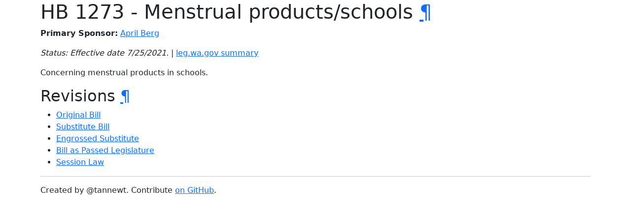

--- FILE ---
content_type: text/html; charset=utf-8
request_url: https://wa-law.org/bill/2021-22/hb/1273/
body_size: 618
content:
<!DOCTYPE html>
<html>
<head>
    <meta name="viewport" content="width=device-width, initial-scale=1, shrink-to-fit=no">
    <meta name="color-scheme" content="light dark">
    <link rel="stylesheet" href="https://cdn.jsdelivr.net/npm/bootstrap-dark-5@1.1.3/dist/css/bootstrap-dark.min.css" integrity="sha384-pZAJcuaxKZEGkzXV5bYqUcSwBfMZPdQS/+JXdYOu9ScyZJMnGHD5Xi6HVHfZuULH" crossorigin="anonymous">
    <script defer data-domain="wa-law.org" src="https://plausible.io/js/plausible.js"></script>

    <title>HB 1273 - Menstrual products/schools</title>
</head>
<body>
<div class="container-sm">
<h1 id="hb-1273---menstrual-productsschools">HB 1273 - Menstrual products/schools <a class="header-anchor" href="#hb-1273---menstrual-productsschools">¶</a></h1>
<p><strong>Primary Sponsor:</strong> <a href="/person/leg/april.berg.html">April Berg</a></p>
<p><em>Status: Effective date 7/25/2021.</em> | <a href="https://app.leg.wa.gov/billsummary?BillNumber=1273&amp;Year=2021">leg.wa.gov summary</a></p>
<p>Concerning menstrual products in schools.</p>
<h2 id="revisions">Revisions <a class="header-anchor" href="#revisions">¶</a></h2>
<ul>
<li><a href="1/">Original Bill</a></li>
<li><a href="S/">Substitute Bill</a></li>
<li><a href="S.E/">Engrossed Substitute</a></li>
<li><a href="S.PL/">Bill as Passed Legislature</a></li>
<li><a href="S.SL/">Session Law</a></li>
</ul>

<hr/>
Created by @tannewt. Contribute <a href="https://github.com/tannewt/wa-law.org">on GitHub</a>.
</div>
<script src="https://cdn.jsdelivr.net/npm/bootstrap@5.1.0/dist/js/bootstrap.bundle.min.js" integrity="sha384-U1DAWAznBHeqEIlVSCgzq+c9gqGAJn5c/t99JyeKa9xxaYpSvHU5awsuZVVFIhvj" crossorigin="anonymous"></script>
</body>
</html>